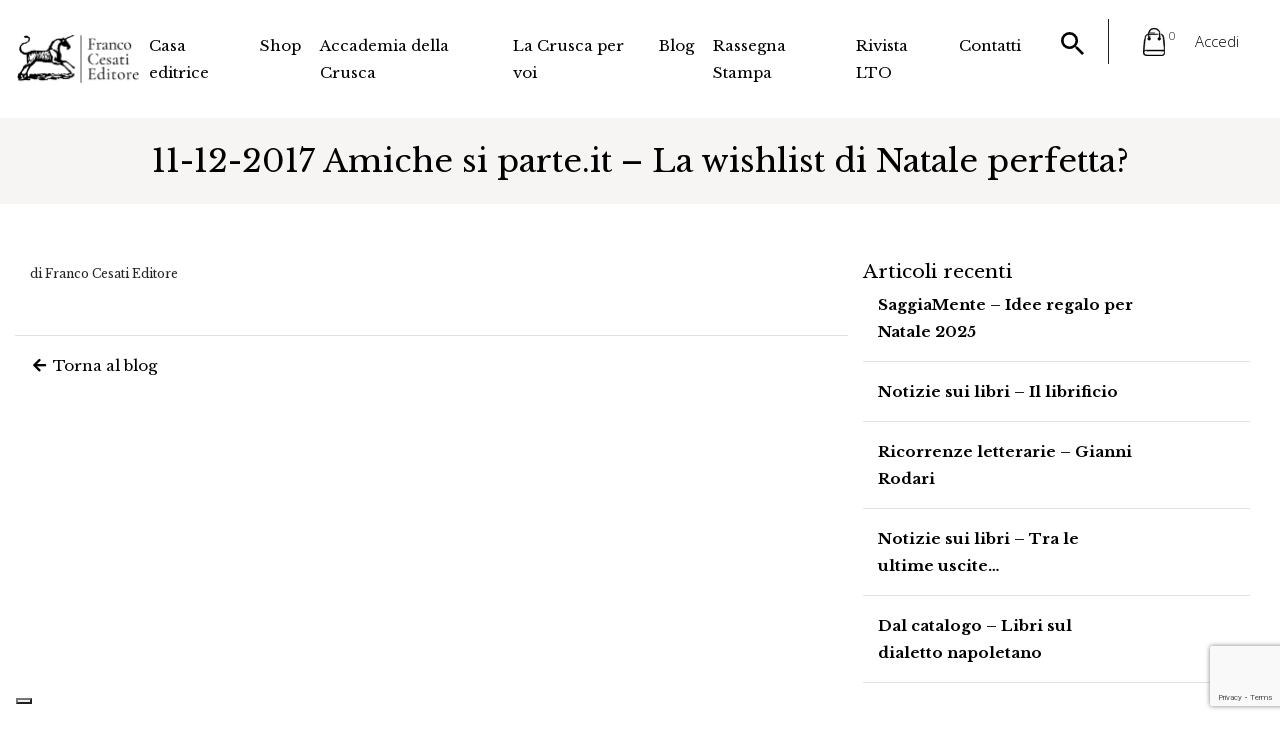

--- FILE ---
content_type: text/html; charset=utf-8
request_url: https://www.google.com/recaptcha/api2/anchor?ar=1&k=6LcpZwwsAAAAAK8hhb15DzhAM3BCDk_Kflv3_FYh&co=aHR0cHM6Ly93d3cuZnJhbmNvY2VzYXRpZWRpdG9yZS5jb206NDQz&hl=en&v=PoyoqOPhxBO7pBk68S4YbpHZ&size=invisible&anchor-ms=20000&execute-ms=30000&cb=sw2ffr8rqnkj
body_size: 48601
content:
<!DOCTYPE HTML><html dir="ltr" lang="en"><head><meta http-equiv="Content-Type" content="text/html; charset=UTF-8">
<meta http-equiv="X-UA-Compatible" content="IE=edge">
<title>reCAPTCHA</title>
<style type="text/css">
/* cyrillic-ext */
@font-face {
  font-family: 'Roboto';
  font-style: normal;
  font-weight: 400;
  font-stretch: 100%;
  src: url(//fonts.gstatic.com/s/roboto/v48/KFO7CnqEu92Fr1ME7kSn66aGLdTylUAMa3GUBHMdazTgWw.woff2) format('woff2');
  unicode-range: U+0460-052F, U+1C80-1C8A, U+20B4, U+2DE0-2DFF, U+A640-A69F, U+FE2E-FE2F;
}
/* cyrillic */
@font-face {
  font-family: 'Roboto';
  font-style: normal;
  font-weight: 400;
  font-stretch: 100%;
  src: url(//fonts.gstatic.com/s/roboto/v48/KFO7CnqEu92Fr1ME7kSn66aGLdTylUAMa3iUBHMdazTgWw.woff2) format('woff2');
  unicode-range: U+0301, U+0400-045F, U+0490-0491, U+04B0-04B1, U+2116;
}
/* greek-ext */
@font-face {
  font-family: 'Roboto';
  font-style: normal;
  font-weight: 400;
  font-stretch: 100%;
  src: url(//fonts.gstatic.com/s/roboto/v48/KFO7CnqEu92Fr1ME7kSn66aGLdTylUAMa3CUBHMdazTgWw.woff2) format('woff2');
  unicode-range: U+1F00-1FFF;
}
/* greek */
@font-face {
  font-family: 'Roboto';
  font-style: normal;
  font-weight: 400;
  font-stretch: 100%;
  src: url(//fonts.gstatic.com/s/roboto/v48/KFO7CnqEu92Fr1ME7kSn66aGLdTylUAMa3-UBHMdazTgWw.woff2) format('woff2');
  unicode-range: U+0370-0377, U+037A-037F, U+0384-038A, U+038C, U+038E-03A1, U+03A3-03FF;
}
/* math */
@font-face {
  font-family: 'Roboto';
  font-style: normal;
  font-weight: 400;
  font-stretch: 100%;
  src: url(//fonts.gstatic.com/s/roboto/v48/KFO7CnqEu92Fr1ME7kSn66aGLdTylUAMawCUBHMdazTgWw.woff2) format('woff2');
  unicode-range: U+0302-0303, U+0305, U+0307-0308, U+0310, U+0312, U+0315, U+031A, U+0326-0327, U+032C, U+032F-0330, U+0332-0333, U+0338, U+033A, U+0346, U+034D, U+0391-03A1, U+03A3-03A9, U+03B1-03C9, U+03D1, U+03D5-03D6, U+03F0-03F1, U+03F4-03F5, U+2016-2017, U+2034-2038, U+203C, U+2040, U+2043, U+2047, U+2050, U+2057, U+205F, U+2070-2071, U+2074-208E, U+2090-209C, U+20D0-20DC, U+20E1, U+20E5-20EF, U+2100-2112, U+2114-2115, U+2117-2121, U+2123-214F, U+2190, U+2192, U+2194-21AE, U+21B0-21E5, U+21F1-21F2, U+21F4-2211, U+2213-2214, U+2216-22FF, U+2308-230B, U+2310, U+2319, U+231C-2321, U+2336-237A, U+237C, U+2395, U+239B-23B7, U+23D0, U+23DC-23E1, U+2474-2475, U+25AF, U+25B3, U+25B7, U+25BD, U+25C1, U+25CA, U+25CC, U+25FB, U+266D-266F, U+27C0-27FF, U+2900-2AFF, U+2B0E-2B11, U+2B30-2B4C, U+2BFE, U+3030, U+FF5B, U+FF5D, U+1D400-1D7FF, U+1EE00-1EEFF;
}
/* symbols */
@font-face {
  font-family: 'Roboto';
  font-style: normal;
  font-weight: 400;
  font-stretch: 100%;
  src: url(//fonts.gstatic.com/s/roboto/v48/KFO7CnqEu92Fr1ME7kSn66aGLdTylUAMaxKUBHMdazTgWw.woff2) format('woff2');
  unicode-range: U+0001-000C, U+000E-001F, U+007F-009F, U+20DD-20E0, U+20E2-20E4, U+2150-218F, U+2190, U+2192, U+2194-2199, U+21AF, U+21E6-21F0, U+21F3, U+2218-2219, U+2299, U+22C4-22C6, U+2300-243F, U+2440-244A, U+2460-24FF, U+25A0-27BF, U+2800-28FF, U+2921-2922, U+2981, U+29BF, U+29EB, U+2B00-2BFF, U+4DC0-4DFF, U+FFF9-FFFB, U+10140-1018E, U+10190-1019C, U+101A0, U+101D0-101FD, U+102E0-102FB, U+10E60-10E7E, U+1D2C0-1D2D3, U+1D2E0-1D37F, U+1F000-1F0FF, U+1F100-1F1AD, U+1F1E6-1F1FF, U+1F30D-1F30F, U+1F315, U+1F31C, U+1F31E, U+1F320-1F32C, U+1F336, U+1F378, U+1F37D, U+1F382, U+1F393-1F39F, U+1F3A7-1F3A8, U+1F3AC-1F3AF, U+1F3C2, U+1F3C4-1F3C6, U+1F3CA-1F3CE, U+1F3D4-1F3E0, U+1F3ED, U+1F3F1-1F3F3, U+1F3F5-1F3F7, U+1F408, U+1F415, U+1F41F, U+1F426, U+1F43F, U+1F441-1F442, U+1F444, U+1F446-1F449, U+1F44C-1F44E, U+1F453, U+1F46A, U+1F47D, U+1F4A3, U+1F4B0, U+1F4B3, U+1F4B9, U+1F4BB, U+1F4BF, U+1F4C8-1F4CB, U+1F4D6, U+1F4DA, U+1F4DF, U+1F4E3-1F4E6, U+1F4EA-1F4ED, U+1F4F7, U+1F4F9-1F4FB, U+1F4FD-1F4FE, U+1F503, U+1F507-1F50B, U+1F50D, U+1F512-1F513, U+1F53E-1F54A, U+1F54F-1F5FA, U+1F610, U+1F650-1F67F, U+1F687, U+1F68D, U+1F691, U+1F694, U+1F698, U+1F6AD, U+1F6B2, U+1F6B9-1F6BA, U+1F6BC, U+1F6C6-1F6CF, U+1F6D3-1F6D7, U+1F6E0-1F6EA, U+1F6F0-1F6F3, U+1F6F7-1F6FC, U+1F700-1F7FF, U+1F800-1F80B, U+1F810-1F847, U+1F850-1F859, U+1F860-1F887, U+1F890-1F8AD, U+1F8B0-1F8BB, U+1F8C0-1F8C1, U+1F900-1F90B, U+1F93B, U+1F946, U+1F984, U+1F996, U+1F9E9, U+1FA00-1FA6F, U+1FA70-1FA7C, U+1FA80-1FA89, U+1FA8F-1FAC6, U+1FACE-1FADC, U+1FADF-1FAE9, U+1FAF0-1FAF8, U+1FB00-1FBFF;
}
/* vietnamese */
@font-face {
  font-family: 'Roboto';
  font-style: normal;
  font-weight: 400;
  font-stretch: 100%;
  src: url(//fonts.gstatic.com/s/roboto/v48/KFO7CnqEu92Fr1ME7kSn66aGLdTylUAMa3OUBHMdazTgWw.woff2) format('woff2');
  unicode-range: U+0102-0103, U+0110-0111, U+0128-0129, U+0168-0169, U+01A0-01A1, U+01AF-01B0, U+0300-0301, U+0303-0304, U+0308-0309, U+0323, U+0329, U+1EA0-1EF9, U+20AB;
}
/* latin-ext */
@font-face {
  font-family: 'Roboto';
  font-style: normal;
  font-weight: 400;
  font-stretch: 100%;
  src: url(//fonts.gstatic.com/s/roboto/v48/KFO7CnqEu92Fr1ME7kSn66aGLdTylUAMa3KUBHMdazTgWw.woff2) format('woff2');
  unicode-range: U+0100-02BA, U+02BD-02C5, U+02C7-02CC, U+02CE-02D7, U+02DD-02FF, U+0304, U+0308, U+0329, U+1D00-1DBF, U+1E00-1E9F, U+1EF2-1EFF, U+2020, U+20A0-20AB, U+20AD-20C0, U+2113, U+2C60-2C7F, U+A720-A7FF;
}
/* latin */
@font-face {
  font-family: 'Roboto';
  font-style: normal;
  font-weight: 400;
  font-stretch: 100%;
  src: url(//fonts.gstatic.com/s/roboto/v48/KFO7CnqEu92Fr1ME7kSn66aGLdTylUAMa3yUBHMdazQ.woff2) format('woff2');
  unicode-range: U+0000-00FF, U+0131, U+0152-0153, U+02BB-02BC, U+02C6, U+02DA, U+02DC, U+0304, U+0308, U+0329, U+2000-206F, U+20AC, U+2122, U+2191, U+2193, U+2212, U+2215, U+FEFF, U+FFFD;
}
/* cyrillic-ext */
@font-face {
  font-family: 'Roboto';
  font-style: normal;
  font-weight: 500;
  font-stretch: 100%;
  src: url(//fonts.gstatic.com/s/roboto/v48/KFO7CnqEu92Fr1ME7kSn66aGLdTylUAMa3GUBHMdazTgWw.woff2) format('woff2');
  unicode-range: U+0460-052F, U+1C80-1C8A, U+20B4, U+2DE0-2DFF, U+A640-A69F, U+FE2E-FE2F;
}
/* cyrillic */
@font-face {
  font-family: 'Roboto';
  font-style: normal;
  font-weight: 500;
  font-stretch: 100%;
  src: url(//fonts.gstatic.com/s/roboto/v48/KFO7CnqEu92Fr1ME7kSn66aGLdTylUAMa3iUBHMdazTgWw.woff2) format('woff2');
  unicode-range: U+0301, U+0400-045F, U+0490-0491, U+04B0-04B1, U+2116;
}
/* greek-ext */
@font-face {
  font-family: 'Roboto';
  font-style: normal;
  font-weight: 500;
  font-stretch: 100%;
  src: url(//fonts.gstatic.com/s/roboto/v48/KFO7CnqEu92Fr1ME7kSn66aGLdTylUAMa3CUBHMdazTgWw.woff2) format('woff2');
  unicode-range: U+1F00-1FFF;
}
/* greek */
@font-face {
  font-family: 'Roboto';
  font-style: normal;
  font-weight: 500;
  font-stretch: 100%;
  src: url(//fonts.gstatic.com/s/roboto/v48/KFO7CnqEu92Fr1ME7kSn66aGLdTylUAMa3-UBHMdazTgWw.woff2) format('woff2');
  unicode-range: U+0370-0377, U+037A-037F, U+0384-038A, U+038C, U+038E-03A1, U+03A3-03FF;
}
/* math */
@font-face {
  font-family: 'Roboto';
  font-style: normal;
  font-weight: 500;
  font-stretch: 100%;
  src: url(//fonts.gstatic.com/s/roboto/v48/KFO7CnqEu92Fr1ME7kSn66aGLdTylUAMawCUBHMdazTgWw.woff2) format('woff2');
  unicode-range: U+0302-0303, U+0305, U+0307-0308, U+0310, U+0312, U+0315, U+031A, U+0326-0327, U+032C, U+032F-0330, U+0332-0333, U+0338, U+033A, U+0346, U+034D, U+0391-03A1, U+03A3-03A9, U+03B1-03C9, U+03D1, U+03D5-03D6, U+03F0-03F1, U+03F4-03F5, U+2016-2017, U+2034-2038, U+203C, U+2040, U+2043, U+2047, U+2050, U+2057, U+205F, U+2070-2071, U+2074-208E, U+2090-209C, U+20D0-20DC, U+20E1, U+20E5-20EF, U+2100-2112, U+2114-2115, U+2117-2121, U+2123-214F, U+2190, U+2192, U+2194-21AE, U+21B0-21E5, U+21F1-21F2, U+21F4-2211, U+2213-2214, U+2216-22FF, U+2308-230B, U+2310, U+2319, U+231C-2321, U+2336-237A, U+237C, U+2395, U+239B-23B7, U+23D0, U+23DC-23E1, U+2474-2475, U+25AF, U+25B3, U+25B7, U+25BD, U+25C1, U+25CA, U+25CC, U+25FB, U+266D-266F, U+27C0-27FF, U+2900-2AFF, U+2B0E-2B11, U+2B30-2B4C, U+2BFE, U+3030, U+FF5B, U+FF5D, U+1D400-1D7FF, U+1EE00-1EEFF;
}
/* symbols */
@font-face {
  font-family: 'Roboto';
  font-style: normal;
  font-weight: 500;
  font-stretch: 100%;
  src: url(//fonts.gstatic.com/s/roboto/v48/KFO7CnqEu92Fr1ME7kSn66aGLdTylUAMaxKUBHMdazTgWw.woff2) format('woff2');
  unicode-range: U+0001-000C, U+000E-001F, U+007F-009F, U+20DD-20E0, U+20E2-20E4, U+2150-218F, U+2190, U+2192, U+2194-2199, U+21AF, U+21E6-21F0, U+21F3, U+2218-2219, U+2299, U+22C4-22C6, U+2300-243F, U+2440-244A, U+2460-24FF, U+25A0-27BF, U+2800-28FF, U+2921-2922, U+2981, U+29BF, U+29EB, U+2B00-2BFF, U+4DC0-4DFF, U+FFF9-FFFB, U+10140-1018E, U+10190-1019C, U+101A0, U+101D0-101FD, U+102E0-102FB, U+10E60-10E7E, U+1D2C0-1D2D3, U+1D2E0-1D37F, U+1F000-1F0FF, U+1F100-1F1AD, U+1F1E6-1F1FF, U+1F30D-1F30F, U+1F315, U+1F31C, U+1F31E, U+1F320-1F32C, U+1F336, U+1F378, U+1F37D, U+1F382, U+1F393-1F39F, U+1F3A7-1F3A8, U+1F3AC-1F3AF, U+1F3C2, U+1F3C4-1F3C6, U+1F3CA-1F3CE, U+1F3D4-1F3E0, U+1F3ED, U+1F3F1-1F3F3, U+1F3F5-1F3F7, U+1F408, U+1F415, U+1F41F, U+1F426, U+1F43F, U+1F441-1F442, U+1F444, U+1F446-1F449, U+1F44C-1F44E, U+1F453, U+1F46A, U+1F47D, U+1F4A3, U+1F4B0, U+1F4B3, U+1F4B9, U+1F4BB, U+1F4BF, U+1F4C8-1F4CB, U+1F4D6, U+1F4DA, U+1F4DF, U+1F4E3-1F4E6, U+1F4EA-1F4ED, U+1F4F7, U+1F4F9-1F4FB, U+1F4FD-1F4FE, U+1F503, U+1F507-1F50B, U+1F50D, U+1F512-1F513, U+1F53E-1F54A, U+1F54F-1F5FA, U+1F610, U+1F650-1F67F, U+1F687, U+1F68D, U+1F691, U+1F694, U+1F698, U+1F6AD, U+1F6B2, U+1F6B9-1F6BA, U+1F6BC, U+1F6C6-1F6CF, U+1F6D3-1F6D7, U+1F6E0-1F6EA, U+1F6F0-1F6F3, U+1F6F7-1F6FC, U+1F700-1F7FF, U+1F800-1F80B, U+1F810-1F847, U+1F850-1F859, U+1F860-1F887, U+1F890-1F8AD, U+1F8B0-1F8BB, U+1F8C0-1F8C1, U+1F900-1F90B, U+1F93B, U+1F946, U+1F984, U+1F996, U+1F9E9, U+1FA00-1FA6F, U+1FA70-1FA7C, U+1FA80-1FA89, U+1FA8F-1FAC6, U+1FACE-1FADC, U+1FADF-1FAE9, U+1FAF0-1FAF8, U+1FB00-1FBFF;
}
/* vietnamese */
@font-face {
  font-family: 'Roboto';
  font-style: normal;
  font-weight: 500;
  font-stretch: 100%;
  src: url(//fonts.gstatic.com/s/roboto/v48/KFO7CnqEu92Fr1ME7kSn66aGLdTylUAMa3OUBHMdazTgWw.woff2) format('woff2');
  unicode-range: U+0102-0103, U+0110-0111, U+0128-0129, U+0168-0169, U+01A0-01A1, U+01AF-01B0, U+0300-0301, U+0303-0304, U+0308-0309, U+0323, U+0329, U+1EA0-1EF9, U+20AB;
}
/* latin-ext */
@font-face {
  font-family: 'Roboto';
  font-style: normal;
  font-weight: 500;
  font-stretch: 100%;
  src: url(//fonts.gstatic.com/s/roboto/v48/KFO7CnqEu92Fr1ME7kSn66aGLdTylUAMa3KUBHMdazTgWw.woff2) format('woff2');
  unicode-range: U+0100-02BA, U+02BD-02C5, U+02C7-02CC, U+02CE-02D7, U+02DD-02FF, U+0304, U+0308, U+0329, U+1D00-1DBF, U+1E00-1E9F, U+1EF2-1EFF, U+2020, U+20A0-20AB, U+20AD-20C0, U+2113, U+2C60-2C7F, U+A720-A7FF;
}
/* latin */
@font-face {
  font-family: 'Roboto';
  font-style: normal;
  font-weight: 500;
  font-stretch: 100%;
  src: url(//fonts.gstatic.com/s/roboto/v48/KFO7CnqEu92Fr1ME7kSn66aGLdTylUAMa3yUBHMdazQ.woff2) format('woff2');
  unicode-range: U+0000-00FF, U+0131, U+0152-0153, U+02BB-02BC, U+02C6, U+02DA, U+02DC, U+0304, U+0308, U+0329, U+2000-206F, U+20AC, U+2122, U+2191, U+2193, U+2212, U+2215, U+FEFF, U+FFFD;
}
/* cyrillic-ext */
@font-face {
  font-family: 'Roboto';
  font-style: normal;
  font-weight: 900;
  font-stretch: 100%;
  src: url(//fonts.gstatic.com/s/roboto/v48/KFO7CnqEu92Fr1ME7kSn66aGLdTylUAMa3GUBHMdazTgWw.woff2) format('woff2');
  unicode-range: U+0460-052F, U+1C80-1C8A, U+20B4, U+2DE0-2DFF, U+A640-A69F, U+FE2E-FE2F;
}
/* cyrillic */
@font-face {
  font-family: 'Roboto';
  font-style: normal;
  font-weight: 900;
  font-stretch: 100%;
  src: url(//fonts.gstatic.com/s/roboto/v48/KFO7CnqEu92Fr1ME7kSn66aGLdTylUAMa3iUBHMdazTgWw.woff2) format('woff2');
  unicode-range: U+0301, U+0400-045F, U+0490-0491, U+04B0-04B1, U+2116;
}
/* greek-ext */
@font-face {
  font-family: 'Roboto';
  font-style: normal;
  font-weight: 900;
  font-stretch: 100%;
  src: url(//fonts.gstatic.com/s/roboto/v48/KFO7CnqEu92Fr1ME7kSn66aGLdTylUAMa3CUBHMdazTgWw.woff2) format('woff2');
  unicode-range: U+1F00-1FFF;
}
/* greek */
@font-face {
  font-family: 'Roboto';
  font-style: normal;
  font-weight: 900;
  font-stretch: 100%;
  src: url(//fonts.gstatic.com/s/roboto/v48/KFO7CnqEu92Fr1ME7kSn66aGLdTylUAMa3-UBHMdazTgWw.woff2) format('woff2');
  unicode-range: U+0370-0377, U+037A-037F, U+0384-038A, U+038C, U+038E-03A1, U+03A3-03FF;
}
/* math */
@font-face {
  font-family: 'Roboto';
  font-style: normal;
  font-weight: 900;
  font-stretch: 100%;
  src: url(//fonts.gstatic.com/s/roboto/v48/KFO7CnqEu92Fr1ME7kSn66aGLdTylUAMawCUBHMdazTgWw.woff2) format('woff2');
  unicode-range: U+0302-0303, U+0305, U+0307-0308, U+0310, U+0312, U+0315, U+031A, U+0326-0327, U+032C, U+032F-0330, U+0332-0333, U+0338, U+033A, U+0346, U+034D, U+0391-03A1, U+03A3-03A9, U+03B1-03C9, U+03D1, U+03D5-03D6, U+03F0-03F1, U+03F4-03F5, U+2016-2017, U+2034-2038, U+203C, U+2040, U+2043, U+2047, U+2050, U+2057, U+205F, U+2070-2071, U+2074-208E, U+2090-209C, U+20D0-20DC, U+20E1, U+20E5-20EF, U+2100-2112, U+2114-2115, U+2117-2121, U+2123-214F, U+2190, U+2192, U+2194-21AE, U+21B0-21E5, U+21F1-21F2, U+21F4-2211, U+2213-2214, U+2216-22FF, U+2308-230B, U+2310, U+2319, U+231C-2321, U+2336-237A, U+237C, U+2395, U+239B-23B7, U+23D0, U+23DC-23E1, U+2474-2475, U+25AF, U+25B3, U+25B7, U+25BD, U+25C1, U+25CA, U+25CC, U+25FB, U+266D-266F, U+27C0-27FF, U+2900-2AFF, U+2B0E-2B11, U+2B30-2B4C, U+2BFE, U+3030, U+FF5B, U+FF5D, U+1D400-1D7FF, U+1EE00-1EEFF;
}
/* symbols */
@font-face {
  font-family: 'Roboto';
  font-style: normal;
  font-weight: 900;
  font-stretch: 100%;
  src: url(//fonts.gstatic.com/s/roboto/v48/KFO7CnqEu92Fr1ME7kSn66aGLdTylUAMaxKUBHMdazTgWw.woff2) format('woff2');
  unicode-range: U+0001-000C, U+000E-001F, U+007F-009F, U+20DD-20E0, U+20E2-20E4, U+2150-218F, U+2190, U+2192, U+2194-2199, U+21AF, U+21E6-21F0, U+21F3, U+2218-2219, U+2299, U+22C4-22C6, U+2300-243F, U+2440-244A, U+2460-24FF, U+25A0-27BF, U+2800-28FF, U+2921-2922, U+2981, U+29BF, U+29EB, U+2B00-2BFF, U+4DC0-4DFF, U+FFF9-FFFB, U+10140-1018E, U+10190-1019C, U+101A0, U+101D0-101FD, U+102E0-102FB, U+10E60-10E7E, U+1D2C0-1D2D3, U+1D2E0-1D37F, U+1F000-1F0FF, U+1F100-1F1AD, U+1F1E6-1F1FF, U+1F30D-1F30F, U+1F315, U+1F31C, U+1F31E, U+1F320-1F32C, U+1F336, U+1F378, U+1F37D, U+1F382, U+1F393-1F39F, U+1F3A7-1F3A8, U+1F3AC-1F3AF, U+1F3C2, U+1F3C4-1F3C6, U+1F3CA-1F3CE, U+1F3D4-1F3E0, U+1F3ED, U+1F3F1-1F3F3, U+1F3F5-1F3F7, U+1F408, U+1F415, U+1F41F, U+1F426, U+1F43F, U+1F441-1F442, U+1F444, U+1F446-1F449, U+1F44C-1F44E, U+1F453, U+1F46A, U+1F47D, U+1F4A3, U+1F4B0, U+1F4B3, U+1F4B9, U+1F4BB, U+1F4BF, U+1F4C8-1F4CB, U+1F4D6, U+1F4DA, U+1F4DF, U+1F4E3-1F4E6, U+1F4EA-1F4ED, U+1F4F7, U+1F4F9-1F4FB, U+1F4FD-1F4FE, U+1F503, U+1F507-1F50B, U+1F50D, U+1F512-1F513, U+1F53E-1F54A, U+1F54F-1F5FA, U+1F610, U+1F650-1F67F, U+1F687, U+1F68D, U+1F691, U+1F694, U+1F698, U+1F6AD, U+1F6B2, U+1F6B9-1F6BA, U+1F6BC, U+1F6C6-1F6CF, U+1F6D3-1F6D7, U+1F6E0-1F6EA, U+1F6F0-1F6F3, U+1F6F7-1F6FC, U+1F700-1F7FF, U+1F800-1F80B, U+1F810-1F847, U+1F850-1F859, U+1F860-1F887, U+1F890-1F8AD, U+1F8B0-1F8BB, U+1F8C0-1F8C1, U+1F900-1F90B, U+1F93B, U+1F946, U+1F984, U+1F996, U+1F9E9, U+1FA00-1FA6F, U+1FA70-1FA7C, U+1FA80-1FA89, U+1FA8F-1FAC6, U+1FACE-1FADC, U+1FADF-1FAE9, U+1FAF0-1FAF8, U+1FB00-1FBFF;
}
/* vietnamese */
@font-face {
  font-family: 'Roboto';
  font-style: normal;
  font-weight: 900;
  font-stretch: 100%;
  src: url(//fonts.gstatic.com/s/roboto/v48/KFO7CnqEu92Fr1ME7kSn66aGLdTylUAMa3OUBHMdazTgWw.woff2) format('woff2');
  unicode-range: U+0102-0103, U+0110-0111, U+0128-0129, U+0168-0169, U+01A0-01A1, U+01AF-01B0, U+0300-0301, U+0303-0304, U+0308-0309, U+0323, U+0329, U+1EA0-1EF9, U+20AB;
}
/* latin-ext */
@font-face {
  font-family: 'Roboto';
  font-style: normal;
  font-weight: 900;
  font-stretch: 100%;
  src: url(//fonts.gstatic.com/s/roboto/v48/KFO7CnqEu92Fr1ME7kSn66aGLdTylUAMa3KUBHMdazTgWw.woff2) format('woff2');
  unicode-range: U+0100-02BA, U+02BD-02C5, U+02C7-02CC, U+02CE-02D7, U+02DD-02FF, U+0304, U+0308, U+0329, U+1D00-1DBF, U+1E00-1E9F, U+1EF2-1EFF, U+2020, U+20A0-20AB, U+20AD-20C0, U+2113, U+2C60-2C7F, U+A720-A7FF;
}
/* latin */
@font-face {
  font-family: 'Roboto';
  font-style: normal;
  font-weight: 900;
  font-stretch: 100%;
  src: url(//fonts.gstatic.com/s/roboto/v48/KFO7CnqEu92Fr1ME7kSn66aGLdTylUAMa3yUBHMdazQ.woff2) format('woff2');
  unicode-range: U+0000-00FF, U+0131, U+0152-0153, U+02BB-02BC, U+02C6, U+02DA, U+02DC, U+0304, U+0308, U+0329, U+2000-206F, U+20AC, U+2122, U+2191, U+2193, U+2212, U+2215, U+FEFF, U+FFFD;
}

</style>
<link rel="stylesheet" type="text/css" href="https://www.gstatic.com/recaptcha/releases/PoyoqOPhxBO7pBk68S4YbpHZ/styles__ltr.css">
<script nonce="3ksVe96OD0aoHvQS8GNnmA" type="text/javascript">window['__recaptcha_api'] = 'https://www.google.com/recaptcha/api2/';</script>
<script type="text/javascript" src="https://www.gstatic.com/recaptcha/releases/PoyoqOPhxBO7pBk68S4YbpHZ/recaptcha__en.js" nonce="3ksVe96OD0aoHvQS8GNnmA">
      
    </script></head>
<body><div id="rc-anchor-alert" class="rc-anchor-alert"></div>
<input type="hidden" id="recaptcha-token" value="[base64]">
<script type="text/javascript" nonce="3ksVe96OD0aoHvQS8GNnmA">
      recaptcha.anchor.Main.init("[\x22ainput\x22,[\x22bgdata\x22,\x22\x22,\[base64]/[base64]/[base64]/[base64]/[base64]/[base64]/[base64]/[base64]/[base64]/[base64]\\u003d\x22,\[base64]\x22,\[base64]/[base64]/wpPDt8O4wrjCp8KELwjDk1zDrsOTH8Oyw7hsVHE6YRbDtVpxwoDDlWpwUcO9wozCicOqQDsRwpQcwp/[base64]/[base64]/wovCp8KpIsKMBTQvc1bCg8K3YMOXScOrUVkLAX7Cu8K0VMOTw53Dj3XDoktpT0LDmAQ/SF4Ww6vDtxfDhS/DnVrDm8O5wp/[base64]/Cois3bcKrVBoEwr7CpsOuU8KIMUXCosKIJMK8wrfCtcOfFBUDYG8pwoXCkg8cw5fCn8OtwrXCiMOgQyPDki5pUGkHw6PDsMK3NRFSwrDCssKoemURSsKLMw5Aw7lSwpljRsKZw7hpwpTDjwHChsOqbsODLlNjA0cVJMOzw7A3FcO+wpkCwpAzekUwwoTDt29Awo/DlEbDocKGLMKGwp82ZsK1QcOCdsKvw7XDknFtw5TCqcOXwoNow4XDk8O9wpPCsBrDk8Kkw6IAF2nDjMKNLUVEA8KVwpgIw5NwWldiw5VKwoxAGm3DtQk/YcKKBcKvDsKiwoUfwokXwrvDgnUrVELDmWI8w6BbDCB+EMKPw4TDvQEvSG/CoXnCmsOUFcO4w57Ds8OedBIAOwN4XTvDhE/[base64]/[base64]/w5AfNsOoNh/Dsw8VwpcXVcOmXcKiakgFw74FNsK1IljDjcKKWhLDtMKJNMOXaELCgw5wOyvCtUTCoypeM8Kzd2tUwoDDminCj8K4wp5Gw4A+wq3Cm8OvwptsNXHCu8OVwrLDljDDusKTI8Ocw6/Dk37Cun7DvcOUw5DDmzZEM8KcBhzDvh3DtMORwofCpFAQKlLCgivCr8OhJsKEwr/DjCDCqVzCoCpTw5XCncKsXEvChR1jPjHCgsO8RcKbC3fDrQ/Dk8KHQsKdA8OUw4nDg20mw5HDo8KSHy8Jw7/[base64]/w4x2wrvCnsKXYcKYw4QGw4jDiVpiw7BiVcKawoIjZEcRw5sMDcOMwqZTMMKrwqLDv8OWw5cNw7spwqB7WVY2HcO/wpAQEMKuwp/DicKEw5dDDsK6HBkpwpc5BsKbw63DoiIBw47DsUQnwpAawpTDlMOcwqfCiMKCwqTDnnFUwqPCvycoKj/Dh8Kpw6c8HG9fIUrDliHClG59wohBw7zDs1I7w57Cjy7DvXfCpsKYfgrDkXXDhDMdJBfCoMKAVFFWw53Dp03DiDfDqlBPw7fDkcOYwrPDuBxgw7E1fcKVL8OPw57Dm8OxWcKuFMOrwq/DqsOiGMOgH8KXJ8O0wp/[base64]/DpjbCjmnDmEIgXmMDw5BHwp7Dn3Fkwr/[base64]/[base64]/[base64]/CpMKiKcK1RcK5wpEWK217wrTCocKkw6XDosOUwq84bkttKMOwAcO/[base64]/DoAEnUk14w6HDokZQZcKXGMKxIDvDlMO5w5zDmj/DgMOqDHDDhMKCwr9Ow7cVbRVWUiPDvsKxSMOXWUAOCMKiw7QUwrXDnijCnGoxwq7DpcOaCMOkTH7DnhJiwpVPwrPDmcKsd0rCvmBnIcO3wpXDmcOxaMObw6/CgHfDowEUS8KBSCBzRsKDc8K5w404w5EswpXChsKMw5TCoVsTw6nCt1REasOowqM7DMK6JEApWMO+w5/DisOzw5HCklTCpcKbwqTDl17DmVPDjlvDv8KcJw/DhxTCn0vDkj96wpVYw5BvwqLDtGwDwrrCnXZfw6nDlQXCim/CsF7DoMOYw6APw6HDsMKjChTCrXzDgUR3CFnDjsOnwprChsOEGMKFw4oZwpnDpj8zw4bCoXlCesKpw4bCiMKiRMKbwps2woXDnsO6ZsKUwr7CvS/CtcO6E1wZLyV9w5rCqzHCgMKewoFqw5/CpMKCwr3Cn8Kcw5cuDAwVwr4kw6F7KxQqZsO1DgzCnBNnW8OdwqYnw7Vdwp7CtSDCmMKjBnPDtMKhwpo7w4kEHMOewozCn2UqIMOPw7FjU2rCmSV3w4fDoTLDv8KDIcKrWsKdBcOuw4Ilwo/[base64]/[base64]/CnH8fw44uwr8AwovClDDDtMK8FcKtw6ksTBo/DcOBY8KJGHfDrlxrw7Y8QERjw5TClcKvZXjCjnjCoMKSI2rDuMK3Si5hEcKyw6jChTZ3w4fDhcOBw67CiEone8OIYysxWS8gw4wPQ1ZbWsKGw6VyBCtFTkfChsK7w7HChcKOw51WRU4+woDCmgvCiDvDuMKIwrs5McKmB3R5wp5YOsKow5s4OsO5wo4Tw6zDvQ/[base64]/DkH/DpcO+wpFfXcKtw6ssMABdwq8ODMOfK8O7w6oNa8KlMjVTw4/CosKFwooqw43DncK/FU3CvmjCpGkdPcKtw5YwwrfCm08hVEY8KXkMwotbBAdqfMO5YhNBIlHCrMOucsKuwq/[base64]/HcOIw4VJNHMmwoDDnsKTGTfDmMKew7tOw6bDgcKFw6PDux/DmMOswolDKMK3YVzCqsOXw7jDsx1lCsOuwodhwrvDq0Yxw4LDv8O0w4LCn8KCwp46woHCosKZwphoRERTU2ctdgfCrCBpFWoCXA8PwqIDw7ZIbcOVw6MfIXrDksOGBsKYwos2w5kRw4vCiMKbQxNtAEvCj0o2w4TDvV0Ew4fCn8KME8KpLkDCq8ONOX/CrGAGRx/DjsKfw7NpYMOywq8Zw69Lwp10w57DjcKeZsO8wpEuw4wMfMOPDMKDw6bDoMKGX3BbwovCt1sUK35wQ8KqdQ51wrjCvXXCnxhSFMKMfcKMTTrCjGnChMOjw6XCusONw5h8GmXCnDVCwrpdCwoPMcOVfBpRVUjCng06QWVIE1w4CGA8HS/Dhg0Nd8KNw65xw5vCpMO/IsOXw5Y7w6xYX3nCuMOfwrRYOSXDozZlwpPCssKHCcOGw5dtNMKIw4rCo8OKw77DtwbCtsK+w45oaDPDosKbacKWAMKuTTVPHD9QHxzCiMK0w4fCgBLDhsKDwrpFWcOGwo1oTsK3TMOkCsOkZHzDiSzDsMKYBW/DosKPDUY1esKzLzBnFsOwOA/DiMOqw4EywojDlcKFwpkiw68AwoPDvCbDlkjCrsOZG8OzF0vCqsK/B17CrsKUKcOfw5huw5ZMTEMAw44JPyDCocKyw4fDo0Zfwr9WccKJPsOQK8KFwpIVFUl1w5bDpcK3KMKgw5HCrsODYWNaQ8KkwqTDtMKVwqzDh8KtEVjDlMOyw7nCtxDDngfDjVZGawjCmcOswoYJXcK9w6xdasO9bMOnw4UCZTbCqQfCmkHDrnjDu8ODAS/Dvi4rw5fDgBrCpMOxJXFEw7HChsO8wr88w6cuV3JXXERUBMKqwrxlw7c+w4/DmwF2w6pWw706w5sKwo3CrcOiC8OZES9ABsKCw4BJM8OFw6XDu8OYw5tYGcOlw710CH51S8O+RmzChMKSwqxjw71aw7zCusK0CMKcNkXDocOCwrc5MsOhWT14E8K9QBEgOFNNVMOJbk7CvADChxtbLF3CsUYIwrA9wqAKw5rCvcKFw7/CucK4QsKjNCvDn0rDqTsIGcKHdMKLfCocw4rDhCIcX8Kww5J5wp4DwqN6wrI6w5fDhMODbsKIF8OSUWhdwoRVw4Irw5TDsG4DM2vDqRtJPldNw51ELzUAwqpjXS3DocKAHyoYDQgew5/ClQEXbMO9w7AMw6zDq8OrFwg0w5fDlmMuw7ASBQnCkRdNJcOhw6Bpw6DCgcOpVMO6MznDjFtFwpzDrcKrbEFdw63ClEYpw4nCtkDDqMONw50fLcOSwqZkQcKxKh/DlG5rwqVewqY3wonCh2nDisOoGQjDjjDDvijDoAXCunZEwoQzYVbCglLDu2ctEsORwrTDvsKQUDPDhlojw7LDi8Osw7BEHWjCq8KySMOVecO1wrJkHQvCisKjci7Dv8KrAgt8TMOuw7nCpRTCl8KWwonCmzjDkhkOw43ChcKbQsKCw4/CncKhw7nCoGTDjRUdGsOcEDnCs0/DiCkhLcKZCB9Yw7VWOilXAcOhwpfCqMKZScK0w5DDtUEbwqp9wrnCiQvDk8O1woxtwq/DhyjDlhTDtGdzXMOOMEHCqCLDuh3CkcOYw40Bw6zDhsOIHnPCsQ0fw7dKU8OGFUDCvW4VTWbDvcKScWpQwqlEw51dwrkvwooycMKRC8OHw5gwwoQ/EsKZc8ODwrw4w7/[base64]/ClnzDocOzw5IpPsKdw5rClEbCqcKKbsKawp1GFsKHw6zDt3vDkCfCvsKOwpvCuh3DkcKQQsOHw4/[base64]/[base64]/[base64]/[base64]/[base64]/[base64]/[base64]/DqU0qMh54wpHCncOXwrJDw7PDiF3CsxXDt1AcwqjDqmLDmQbCjUEvw6MvDyt1wpXDggnCg8Osw7nCtjPDu8O7DsOwL8KDw4MdeVwPw7sxwq8/RSLDuXfCjErDrBrCmBXCisOlB8O9w5MnwrDDkRrDi8Kjw65wwo7DpcOhVHxGUsKdMMKOw4YmwpcJw5QaEU/DqzHDncOMUizCqcOiRWVyw6RhQsK1w6gnw7xOVm9Hw63Dtx7Coj3DkMO9MsKCBCLDuHNhfMKqwrzDmMOhwoLCijJ2CCvDi0rCusOFw7/DjyvCrRLCksKsayDDiWjDogPDsmHCkR3DgMOZwoxAN8Ohf3XDr3J5GA7Dn8KDw5M3w6sGS8ONwqJVwrTChsOcw7EPwrfDq8KDw67ClUfDoAwKwoLDrjTClS8MUkZDb3FBwrVJQsOSwpNcw45NwpzDhCfDpyhKKG1Cw43CkMOxZQZ7wozCpMKxwp/CvcOEIxrCjcKxcF3CvhjDlGPDnsODw5/DrQhswowtYTZWAcKpBGXDkkJ4VXLChsKwwrPDk8KwUxLDl8OFw6gFOsKXw5rDmsOgw7vCi8KSa8Owwr0Pw6gfwpnDiMKswqLDiMKxwqrDscKgwrDChGNCCRzCg8O0dcKtKGN1wohYwpnCp8OKw7bDgTDDgcKEwofCg1h/cE9VCn/CnFTDpMKHwpxKwrIzNcKAwoXCtcOWw6oiw5tjwp04w6hLw79WKcOvFsO4KMORTMOAw5o2HMKXacObwr/DvBrCksOKFnLChMOGw6JKwrxKZE9LcynDiWVQw53ChsOMeEUSwojCgh7CriISa8OVXUFFfToHasKpe01BPcOaNsKDa0PDhsOLTH/DksK6wptSYRfCnMKiwrXDr3bDqXrDolZ7w5HCmcKHEsOsYsKkRWPDq8O8YcOHwrvChzrCuxdmwofCtsK0w6vCvG/ClxvChcKDSMKyFmR+G8KpwpPDgcKywpMXw7zDgcOzJcOBw5pPwpMDciDDjcO2w4k/[base64]/Ds37DggVeGRkow4jCrMKTcMO8w4nChcOxZXI5FABNPsKbEGbDusOgd2jClW85XMKXwprCu8OQwr9qJsKDVsOHw5Y1w7ICOBrCrMOGwo3CmcKie20Fw5I7woPCncKeZMKMA8OHV8OfIsK5JVQ0wpsKBnNiLW3CjUZVwo/DoiMaw7xISjUpX8KfWMKiwoQDP8OvBCM1wpoRT8OWwpoIMsOrw5l/w4YkHhPDkMOuw6ZgAMKDw7pXacOOQDfCs27CvGPCti/CrAvCqQ5LccOBc8OCwokpDwoyNMO+wqrCqxQIQsO3w4tWBcK7GcObwowhwp8AwqpCw63DrVbCr8OfN8ORIsOMAHzDr8K3w6AOGnTDhi1/w4l8wpHDt2ECwrEiGhEdXRzCoT5LFsKvJMO6w4p6UcOrw5PCtcOqwqJ4FibCp8K6w5TDvsKtZ8O7WAY/CDAowq5DwqQNwqFNw6/CkhfCkcK5w4sAwoArK8O/[base64]/DnGXDqCHCgjVnwqHDqcOHwqYcwqgIZ8KOBknCtMKHGMOLwrjDgSwzw5/DjcKkCQ48VMK1AWE1YMOsZ2fDt8KXw5rCom1QaBImwpvCqMO/w6ZWwoXDqA3CpwVhw5LChFRGwpwqETMvVBjClMKXw7TDssK2w6BhNBfChR1mwq82BsKwbcKYwr7DiFUUcjzCpU3Dt3YPw6wzw7/CqgR5aUdpNsKEw7Znw4Blwqo7w5zDpXrCgVvChMKYwo/DjREHSsK4wpXDtzkYbcOowp/[base64]/Cig4zw4jDs8OxecK3SsKbFH9bw5F1w4dqw68rBiotV2XCkQrCqsOIIiNCw5LCm8KqwoDCpxdYw6QnwpTDtBrDmWEVwo/CvsOrMMOLAsKqw5RaAcKYwpMzwoHDscKjKDdEYMO8MsKsw4vDtn0iw7YswrTCs1/Dv1Btd8Kfw78xwooUKnDDgcOKfm7Du3xdRsKCSH/DpyHCpnjDlwBLNMKYG8Oxw7vDvsK8w4TDjMKzSsKvw7/CkGXDs2LDjA1Vw6dpwopNwrJ0Z8KowpPDiMOBLcKdwonCpCDDpMKGccOfwpDCjMO/[base64]/DlsKeEcK7YRMMA8OfwoZwwrnDki/CkcOJIcOTfz3DiMKlYsKQw4s7UBY2D1hKYsOWWV7Cg8OPd8OZwr/DrcK6PcOHwqV/w5PCusOaw4AywpJ2NcO9L3Emw4FFH8Oiw7BDw58Xw7LDrcOfwp/[base64]/c8OBwpAoN3MrIh7CicKtQxLCp8KAwoXDhxPCgMOvw6pUWB/[base64]/Di8OiM1rDhQ5vW0lrw43Ci2zDlMKxw4DDlGZowpQpw5NUwrI9cnHDqwjDhMKZw7DDtMKzS8K/ZWN7eB3CmcKKDyvCvF0Jw4HDs0BAw4pqRFJbAxgJwoTDucKoLQ97wozCjCUZw7INwofDk8OFJDbCjMKDw4bCjzbDsRBbw4fCocKeBMKcwpzCmMOVw4h/wo9RK8OcUcKAJ8OAw5/CnsKjw4zDgEjCowDDmcKqE8Kiwq/DtcOYS8Omwqp4ZR7CoEjDpi8Pw6rCmj9Sw4nDmsOjJ8KPYMKJL3rCkGbCqsK+HMOdwocpw4/[base64]/DhcKbL0rCpsOKesKRwr15w6zDlcOkwpnCvcOkTSnCplnCssO1w5clwoLDrcKkHCJWU1Vgw6rCpXJbdCXDmUMwwqbDtMK+w7NGCMOiw5kcwrp1wpw/ZS/CgMKlwpJldMKtwqMyX8KAwp5rwpbChgxIIsKiwonCicOdw5Jywq3DvgTDumACTTo/[base64]/Cpg7CujfDhMKWBTPCtFcrW8K3w54lw7rCi2/DksOuNFbDhEbDq8OcXcOxIMKJwpzDiGoow6MQwqkyMMKywrx1wrjDnnvDpsK4TGfCmCB1fsOUKCfDmSgaRWYYVsOpw67CncOnw51eEVnCmsKYYD9Jwq0NElvDh2vCi8KLc8KXacOHecKWw6/CvQvDsWzCn8KPw4R8w49mFMKfwrzDrC/DukvDpX/DvFTDrADCmV3DhgF0QFfDiw0pSQp/H8KvQDXDu8ObwpPCpsKbwpNCw5hvw4DDsWjDm1BXScOUCzssKRrClMO8VkDDjMKLw67DuRJ3EEfCusKtwqBqU8KGwoJDwpsfJsOiRT0JFcOrw5dFTy9iwp4+Q8Ozwqw2wq96CMO4dEXCjMOPw4gfw5XCo8OQI8KawpFiWcKmSF/DnV7Ch13Ctl9vw6ZdXwRcJELDvV0ZHMONwrJ5w4DCpcO8wr3CtlY7EcKIX8KlZiVlA8Olwp09w7PDsG9bwrADw5BnwpTChEBkLxstFcOUwrTDnQ/CkcOGwrrCgynDt13Dh0omwrLDkRBFwqDDkz8LNcODFk4saMKDW8KXHAPDsMKKFsOTwpXDiMK8AjNPwrZ8KQxsw5Z3w6HChcOmwoHDlAjDhsKaw7Fab8OdQ2PCoMO5fl9Rw6TCmAjCisK/fMKbQkAvHCnDm8Kaw7PCgk/[base64]/[base64]/Dqwg1w69Lw4HCqT07JsOGwqPCucOEwqnCvcKzwp1vHMKKw5gdwqPCkglIWkApAcKLwpfDq8OOwrPCksOQLmoBYFFDI8K1wq5mw4d/[base64]/DiU/CqMKtwqjClsOkO8Kcw4JCIsOSw4TCicO6awXDqGzDrmRYwrrCgBXCosK+WWpNBRzChMOUZMOhdALCsXPClcO3wqtWw7jCgwDDkFBfw5fDsE/Cnj7DrcO3cMK0wp/DvgMWPnfDm2gEMMKTYMOQZlcDK1zDkW82b0HCvRklw7F+wovCscOVaMO1wofDm8OdwojCnmdxNMO3RVDCsiYfw7LCg8K0XicLasKtw7w4wqoCCy3DjMKRUcK7RWrDsFrDmMK5w7NPO1UbS09Kw7dEwqhPwp/[base64]/CgBV5w4XCiTDCl8KQYsK9DcOCwp89KsKZG8KWw5EhT8Oyw5zCrcK+SWY4w646LcO0wo1hw7FMwq3DtRbChi3CvMKVwrfDmcOUwpjDlH/CjMKHw4/DrMOvR8OkBHAsPhFyOEnCl1x4w4jDvFnDvcO4Jy0zWsOQchrDo0TCkWfCu8KGMMKDT0XDicKXRGHChsKZKMKMYBzCuQXDrwbDpUhVfcK4wrdJwrjCmcKuwpjCs1XCtEp7Ex5YPW9AD8KiHgEiw7bDtcKUFgAVHcO9JyBfwqPDkcOCwqNIw7fDoWDDlR/CmsKUFEbDi1A+GWlXPFU/w4BWw4HCrnzClMOwwrDCp3MUwqHCoEoCw7DCihh/IADCvVHDtMK6w6YCw7/DrcOhw6HDusONwrInQDMPM8KMOichw5LCmcO4NsOHPcOwGcK0w6vCgCUuO8OIX8OdwodBw6TDtx7DpxLDusKKw5nCokNHJsKFDxl7CQnCmcOrwokjw7/[base64]/Ch3fCu37CujbCvcKoHcK7KMO/w5V8E8KRwpNbWcKdwoAJR8ORwpRwT3xaSETCvcKiChDCinrDjDfCh17Djk5PdMKTRg1Ow7DDicKBwpJQwq8DTcOZdTLCpCbCkMKUwqtdQVbDusO4wp4HN8OnwqnDoMKafsOrwpLDghBzwq/ClnRxOsKpwp/CicKEYsKld8OQwpUwWcKSwoNGdMOcw6DDgzvClcOdMlDCmcOqbcOYbcKEw7LDnsOqNSTCu8OkwpvDtcOXcsK4wqPDhsOCw4hswroWJS43w41uSV0VfC/[base64]/CtSg0wp3DncKhcRXDjMOaCcOAAyc0IGzCkDZXwrPDv8O6X8OOworDlcOaED5bw61hwqxLQMO7HcOzBjwmDcOnfEFqw4E9BMOFw6jCs1pLUMKefcKUCsKCw6tDwoAowo7Cm8Oqw4DCpHZSakvDrMKEw4kWwqYdRwjCjxXDs8KPG1nDicKywrnCm8KVw7/DhxELW0kdw7JYwrfDpsKOwosQScO2woDDmQp+woDClFPDmzvDiMK8w4Qhwql6TmRvw7V2GsKNw4IBT3vDqjnCkGx0w61JwolpNm7DpTbDjsK4wrJBfMO8wp/CtMK+cQxHw608aVkWwokJfsKiw5B4wp1swrABbMKqEsOywpZBWBFzKkrDsRkqEDTDsMOBE8KqJ8OWCcKaNl8aw5stQAvDn1TCrcOvwqrDlsOuwpplGl/DnsOQKVzDkSdKGQNYJMKpAMKJYsKTw77Cs3zDusOYw4fDsG4dCyh6wrnDs8K0AsOyfMKjw7YSwqrCqcKFVMKVwr4XwonDrTI+PSFxw6fDiFc3O8O2w6MRwrTCnsKjbBFmfcKMMXrDv2bDiMK9IMK/FiHDuMOpwo7DgBXCoMKcNEQvw71YUALCkHkbw6Z5JcKDwpBoFsKmVifCmzl2wq8iwrfDnUxnw5lWeMOHUXXCpwfCrGtPKEpxwqJuwprCnGp0wpscw7ZnXDDCh8OTAcOuwqjCkVE0fgF2CS/DoMOQw67DmsKUw7ELT8O+bjBewpTDlC1Dw4bDt8O7Ji/DvcKswqkQO0TCihZJw4UewpvCmEwjTMOoeH9rw7AiFcKFwq4lwqJAVcOGUMO2w7JJAgnDqm7CtMKKL8KmDcKMM8Kdw4bCjsKywpVkw53DqHM4w7PDlEjCuGNRw4kzJ8KTDA/CjMOmwoLDg8KtZsKdesK7O2U2w4JIwqUhDcOiw5/DoUvDuWJ3EcKLPMKfwqTCrsO+wrrCicK/wq7Dr8KBXMOyEDh0J8KOJErDicOow7VTbzQ/UWzDqsKawprDhBVAwqtYw7AyPRzCocOdwo/CjsOOwo0cBcOZwozCn3PDqcKQRDsvwp/Cu1xYGsKuw7M9w5thTMKFay9yb3I4w4ZTwo3ChRYrwojCh8KXM2HDm8K4woXDsMOEwobCoMK1woszwrxew77DlVdewq3CmmMTw6DDpMKWwqtjw5zCth4nwpHCsG/ChcKSw5ALw5QmWsO7BR1zwpzDnSPCo3vDqwHDglDCuMKhPVdCwpkhw4LCngPCh8O3w5c8wq5ACMOawr7DiMKwwqjCpxoKwovDucOjDxsQwoLCrS5za1BBwoLCkkJKNEPCvx3CsXfCqMOjwq/DjknDr0TDkMKULHZQwrjCp8KOwoXDhsOxGcKfwqk/TSfDnzk7wobDsnMTW8KXVMKNbAHDv8ORNsO8FsKnwpBGwpLClVzCrcKrfcOnYsONwo4PAsOfw457wrbDgsOsc0g6W8K7w4hvcMKmbm7DjcKtwq1fTcOZw5rCnjDCuB0gwpF6wrZfW8KtccKWERfDhERqUMO/wrXDmcKUwrDCo8KMw4HCnCPDs3rDncKgwqXCtcOZw6nCoinDg8K+KMKBb2HDicOfwoXDicOqwqjCqcOZwqoWTcKWw61KShQCwrIvw6YtT8KqwqzDv3vCjMKwwpPCi8OFDkRJwoxBw6HCssKpwqhtF8KmBUHDnsOiwqDCgMOAwo/[base64]/Dg2dPw43CqEvCsE5aw5wrAEHClsO6wpEpw7PDqBd8HMKCXcKkH8K/dz9wOcKQXcKfw6BuXgLDr2bCqMKLXkB6NxsUwrEdP8KGw6dtw5vDk2ZJw7DCiibDocOcw67DrgPDjU/DqBl8woLDmzI1Z8OfI0DCgC/DscKGw6sWGypJw686DcO0X8OOLWUNMTnCnkTChcKGNsOTL8ONaWDCicKxe8OwbEfCkzbCrsKaNcO8wpTDth8oEBsXwrbDjMK4wpnDpMKMwoXCusK8bnh/wrvDgyTDlsOKwrQzQ3rCiMOhdQ45wp3DvcK/w44Ew77CrTIlw6MhwqhocgfDhBpdw5/DmsOzLMO6w61DJiNVOT3Dn8KEHgbDt8O6RQltwpHChUVlwpXDr8OJUcOvw7/CqsOZUmYuCcOowqAGAcOLc2osGMOZwrzCr8Onw6XDvcKiGcK0wqIEJ8KywrnCnhzDh8OCQFDCmAhAwqIjwpjCusK9w79IQ3rCqMOqABwtYVJuwrTDvGFVw5XClcKdXMOuP1JNwpM6I8KcwqrCj8OGwrHDusO/HnsmACh9eGIUwqnCq2psYMO6wqYvwr9vAsOcGMKQAMKpw4PCrcKXA8OLw4TCpcKmw4MBw5IAw44tC8KHfCUpwprDtcOJworCtcOGwoPDsV/[base64]/DmMOPwrAvR3HDjsKlwrfCk0Yxw57Dp8KgTnDDqMKEOQ7Cp8KKLTjClAouw6fCvXnDgUFlwrxHfsK8dkhTw4DDncKXw7fDt8KPw63DimBCAsKBw5HCr8KWEWFSw6PDglxgw5bDnhJuw5rDucObF2TDum/[base64]/FgdULwPDrSIswoDCsMKGw5jDkWHCnsOvw718w47CkMOww4RiUMO/wqzCqxTDgTDDsXp0KhjCr2VtSXUtw6BoLsOdfD1aIyHDqsOpw7lfw51cw5jCsg7Dq1zDjMK6w6fCuMKRwo90LMOQd8KuDlB3AsKbw7TCtjdrDlXDi8K3fF/CqcK9wrAgw4XCrhrCg3DCnmHClVPCq8OXScKnDsOcH8O9HcK3Pl8Ew6kKwqZhQ8OCA8OeIxk5wqzCh8K3wozDnilLw4kFw6/Cu8KWwpIGF8Orw6HCmDXCi0rDvMKzw7FncsKsw7sQw7LDosOHworCoFDDoScbb8KDwqpZR8ObMsOwW2hkXiwgw4bDr8KHZ3EabcO4wqgrw5whw7c6OCxFZT0SB8KzacOHwq/Do8KDwpbChWbDusOdE8K0AMK5BsO3w43DnMKiw4HCsSzCnx0mNUpfVEzDkcOMQcOzHMK0JMK8wosZIX5EDmfCnl3ChlRNworDvX1uWsK+wrHDkMKOwqFuw5xZwp/DrsKOwrzCpsOMLMKww4rDkMOJw60oaSzCicKvw4zCo8O4cWrCqsObwovDocOTK1XCuEEHw61vYcKkwr3Cg391w7UDRsK8UHQ5clpmwpHDgX8tD8KURcKdPE0lU35NM8OHw7fCscKkf8KRPzNWB2XCgBtLQj/CocOAwr/DvGDCq1rDsMKKw6fCmzbDmUHCkMO3H8OpJcKAwqrDtMO9J8K9OcO7w6XCo3DCmmnDhQQGw5LCq8O+KQ1awq/DrUB+w6Ukw4lqwqA2LSs/[base64]/CjXoXGMOYw5klCsOHwrkdw53Cn8OWKQ5bwrvClE/CnSfDvGrCklgPTsOJasOIwrsiw43CnBFxwonCpcKOw5/CkxbCoBQRDxfCmcKmwqInO09sV8Kdw7rDjiLDkj55XB/DlMKkw7DCjsO1SsKLwrTCiCUdw41OJnw3K2HDj8OtVsKdw49Zw7bCqgrDgzrDj2dJc8KoHHYuSlxic8K3cMO5w4zCin/CgsKUw6x3wo/DkATDjMOORcOhP8OWDlRjakArw7QwSlLCjcKzFkZqw47Di1ZRRcK3XVbDkgzDhkIBBsOzEgLDksOSwpjCtns/woPDgxZcP8OTNn8FRHTCjMKHwpRoYxfDvMO3wrTCm8KLw54pwrrDpcOTw6TDtX/CqMK5wqnDhSjCrsOpw6zCucOwGEbCq8KcHMOcwqgQbsKqHsOrHsKPB2ogwp8fDMOIPm7DsWjDolvCqcOWfQ/CoF7Cs8OIwq/[base64]/DnHrDiCrCtiozwqnCsys1wqjCqMKcwolxwr9vAHjDtsKIwrkGB1QgQsK7w7HDsMKgJ8OtPsKNwp00LsOQwpDDrsKCNUdxw4zCkDJ+YBNmw63CssOLE8ONZBrCjklIwrFRHm/DuMO8w7drZjtPKMOZwpUPVsKuLsOCwrFVw4FHSxrChAUDw53DtsKVak58w6E9wq1tQcKzw5fDiW/Dt8OCJMO/woDCskRRAALDnMOIwpHCpmHDpTc2w4puAkrCn8OnwrI3XcO8AsKeA0RJw6HChXgpw54DTyzDscKfGGxEw6h1w57CnMKEw5M9w6DDscOMasKxwpsOQTovJz9fM8ObA8K4w5kWwpEaw592SsOJeDZmAhoIw7vDuWvDqsK/IFIdejdIw5vCuEkcfB9rcVLCjEbDlQ9zIAQ/wqTDnQ7CujZDJkACWE0qS8KYw70KVVTCmcK/[base64]/DoMKrUxMyw4R0dsOVw6vDhcKNIsKRRMKywqLCoMKgTjlAwrYFQMOKa8OCwqHDhkrCtMO6w7bCkAc0X8OBJkrCgicFw5hxd3ZYw6/Cr0hfw5PCusO8w5IbXMK6wr3Do8KwA8KbwrzDmMKEwq7CqTjDqXQRYBfDpMKgTxhqwr7CucOKwoFDw4zCicOIwq7CgRV+DVpJwq0xwpbCngQXw4sww7k1w7bDi8OUccKHacO/wo3CtcKYwrDCoHxkw67CicOSQCc7N8KGLRvDnyjClwjCg8KITMKTwoPDgMOgcW/Cv8Krw5lnPMKzw6fDi0bCksKEbmnDmUfCuRzDkkXClcOEwrJ+w7nCvxLCt2cdwpIjw6RYJsKLZcKdw7ZqwqwtwrfCiVbCrmc3w7bCpD7CumrCjy4owprCrMKdw4ZzDybDuTvCisO7w7Rlw7jDrsKVwo/CuUfCl8OpwrnDtsO3w59LKjzChSzDliIXTUTDrkZ5w4oSw7PDmXTCk2nDrsK2wqjCgX8Pw4/DrsOtwp43asKuwrhgO2bDpm0YXcKrw5QDw57ChsObwqzCucONOnPCmMKfwqfCsUjDvcKPHMOYw5/[base64]/DkHPDj8OewrHCuGVlw6zCpnvDpMKbERfCqcORAsOCw7ldK1TCoV8vTlbDssKVOsOiwoA7wqEMLCcmw6fCmMKaPMKvwq92wq/CksKXfMOhVCIDw6gAMcKRwqLCqRDCsMOoVcOVDGHCvUEtLMOawpVdwqDDt8OkdmdoDSUYwpx7wpwUPcKLw5ADwq/Dgm1jwqfCqQx8wpPCmVJ/b8K6wqXDncK1wr/CpxN1PBfCnsO4dxxvUMKBMxzCsX3CmMOyVCbCszUYJFTDsjHClMOHwp7CjMO4c0rCtjpKwpfDhSYJwrXCh8KlwqtUwq3DvjMLUhTDoMOYw7Z1EsOxwq/DgFbDhcODXRbCtExLwq3DqMKZw7o9woQwP8KDLUNqTMKBwq0AOcOeRsOjw7nCksOXw63CoSFQGMKnV8KSZgrCiWxHwq0jwqgrHcOqwrTCqFnCo2pWY8KVZ8Kbw7stDWAzAgcSDsKpwr/CgnrDscOxwqLDmSgzJzVsSChnw50vw7HDnmlbwqHDizHCkHLDicOGOMO6OMOIwo4ZYmbDrcOwNBLDtMOfwpvDjjrDqlEowqHCozURwrXDohzDscOOw6duwqvDpsOgw6VVwps/woVUw5g5M8OrAcOYIG3DtMKVMRwgUcK6w64Cw4bDj2/CsCgsw6rCnMO2wrt8O8KMAUDDnsODH8ONQxPCgmDDmsKteSxDOj/Dg8O3R1bDmMO0worDnhbDpgfCk8K4wpB0dx0AEcKYQnAIwoQgw5Z9CcKww7cTR1rDnsOew5LDlcKbecObwp92XhzChA/CnMKkUcOpw7LDgsK7woTCuMOmwobComxswrQZXnzChTVOZ3PDsinCqcOiw6bDrGovwpxxw58OwrINVMKXY8OnGCTDscK2w697KD5fOcO1JiYnXsKewp5HM8OxPcOoZMK2ayDDpW5tb8Kww6hGwpvDqcK6wrfDqMK7TjszwqNHJ8KywqTDtMKJNsK5AcKJwqA/w4ZOw5zDoVvCucK+TWEYKWrDp37CoV8gb1tmVmDDrynDoE7Cj8OiWQ42XcKHwq3Drl7DrBzDvsK2wp3Cp8OIwrxNw5JOLV/DlnnCux/[base64]/DlCbCt8KFw5/CucOEecKywoRfw6jDmMOPGibCgcKedMO/AQlSUcOnD2/CtRMnw7fDvHHDuXzCtzjDkTjDtVM1wq3DvQzCisOaPTEzFcKKw5xnw70jw43DpEc1w7lPcMKnfRjCt8KMOcOdanvCtR/[base64]/Dn8OSwq/CocOYITNmw51owqjDhmkGL8OhwpvCkQklw4lxw6o1UsOMwqrDo34+YmBtFcKqGsOIwqsUHMOXHFTDk8KNfMO/[base64]/[base64]/Ds2rDrMKzZcO7w4giwrxxIcKlQMOEw7Ngw5pxbFLDlhV/wpbCiQUvwqY1ZyPDmMKjw7HCvADCmGVvSMOYfxrDu8O4w4rCpsOAwoPCjHVDO8KKwol0QCXCrcKTwr0DLksfwoLCtcOdDMOVw6UHbELDq8Ohwrw/[base64]/w6fDtngcw5nDsMO5EH/CrsKYw7XCpRoPJFpWw4Z9EsK8aifCkArDhcKMCMOZIsOMwqbDpw/CksK8SMKqwpfDg8K6A8OAwolDw63DgU9xLcKvwo1vZi3DrG/[base64]/[base64]/CukrDjDjDoCzDpsOOAEPCnzTCucO1wq/Dh8OnK8KVdMO8PcOZPsKvw6jCpcO7wpvCjHkTKhwtCHZQVsKCHcO/w5rCtcOswqJvwqXDtnAdYcKWVwZQPcOJck5Iw7QRw6skFMKwIsOwTsK3V8OBXcKOwokSPF/Dn8O1w70DecKzw4lJw5XCilnClMKRw5TCj8KFw5/DmcOjw5oHwoxwWcKvwpdrWDzDv8OnBMKrwqcUwprCrUPDisKJw6nDuy7ChcOXc1MSw5rDhx0vZD51SyBIVhBcw4vDp3ElGMOEf8KxVjU3b8OHwqHDoWlxUELCkRxYbXczT1/DmmTDsCbCkAbCp8KVJ8OQC8KfEsK+ecOYTWE0EV96XsKaSH5Yw5TCvsOtRMKrwpVyw5MXw5fDmcKvwqBvwpXCsW7DgcKtC8KHwpgkJjUpPjfClh4ARz7DmwjCt0lewoIPw6PCkTkKSMKJTcOAYcOpwpjDgAsrSEPCosObw4Yvw6QKw4/ClsKxwqVLSXgjLMKjVMKvwqYEw64QwrQtdMO2w7hSw49rw5osw6HDrMKQAMK+AVBKw47CscORAMK3AU3CjMOcwr7CscKvw6UzB8KRwpDCmn3Dl8K7w5/Ch8OuRcOcw4HCtMOhHcKqwqzDusO8c8OhwrxNCMOuwrbCh8OuX8OQL8KoHwPDkSYJw7o0wrDCr8OCBMOQw7LDnVIeworDp8Oqw49FXDLDmcOnLMK2w7XClmfCnkQ3wr0fw78Lwop7eBDCsHhXwqvCs8KJM8KURz/[base64]/w7V9w6TChQM9wp0QTMOhw6cVwqwwD8OnVsKGw7/DucKYbMKEwq0Pw7/[base64]/CosOZw7DDncKgwoMcYwTDtRIuEMODSsOuwok8wpfCt8O9G8OCw5XDt1bDvhXChGbCuUnCqsKmVGLDnzY4O2bCusOVwrjCucKRwrHCg8ORwqbCgx9hSHlPwpfDnzFsDVojI3wZWMKLwp/CiydXwr7Cmjc0woN3ZsOOBsOTw7HDpsOxQD3CvMKNSwxHwqTCiMOkAn41w6EnVsOKwqzCrsOvwpcWwopLwp7CtcKGOMKwK39EEsOrwqUCwrXCtsK+b8OawrjDuGXDp8K7VMKqUcKRw5lKw7bCkx1rw4rDisOsw5fDl17CpsO/c8K1AHRZMykdZh5iwpUsfcKOJsORw6TCv8KFw4fDpC/DpMK8EzfCkHrCuMKfwoZqF2QCw7xrwoZJwonCv8OXw5jDtsKZYsOtV3sAw4IQwpN9wqU+w4fDqsOKdTDClsKDY2bCij7CtybDmcOTwprClcOaX8O4HQ\\u003d\\u003d\x22],null,[\x22conf\x22,null,\x226LcpZwwsAAAAAK8hhb15DzhAM3BCDk_Kflv3_FYh\x22,0,null,null,null,1,[21,125,63,73,95,87,41,43,42,83,102,105,109,121],[1017145,797],0,null,null,null,null,0,null,0,null,700,1,null,0,\[base64]/76lBhnEnQkZnOKMAhmv8xEZ\x22,0,0,null,null,1,null,0,0,null,null,null,0],\x22https://www.francocesatieditore.com:443\x22,null,[3,1,1],null,null,null,1,3600,[\x22https://www.google.com/intl/en/policies/privacy/\x22,\x22https://www.google.com/intl/en/policies/terms/\x22],\x2240YNixJNl4lcM5oFZ1+uBhsr63tzaJISs3V6M4D5XvI\\u003d\x22,1,0,null,1,1768627279683,0,0,[212],null,[214,95],\x22RC-DW0uVV7ounCerA\x22,null,null,null,null,null,\x220dAFcWeA71YnVYoMgFu731kFjESEjf9qGBJcLCgXwE2RdNl9Lp_lavVd73oXmQECuug02tfSwVTPRPG9413lsvL_8wSK6Yj9Sa2w\x22,1768710079649]");
    </script></body></html>

--- FILE ---
content_type: application/javascript; charset=utf-8
request_url: https://cs.iubenda.com/cookie-solution/confs/js/76420066.js
body_size: -211
content:
_iub.csRC = { consApiKey: '2d5YLywF2CM1ay4nuzj7CwXW3DSwjyeN', consentDatabasePublicKey: 'ISsBPb1hRpdQMx0qJXu85gN0zOayykuU', showBranding: false, publicId: 'a5c4af2b-6db6-11ee-8bfc-5ad8d8c564c0', floatingGroup: false };
_iub.csEnabled = true;
_iub.csPurposes = [3,4,7,1];
_iub.cpUpd = 1741540465;
_iub.csT = 1.0;
_iub.googleConsentModeV2 = true;
_iub.totalNumberOfProviders = 6;
